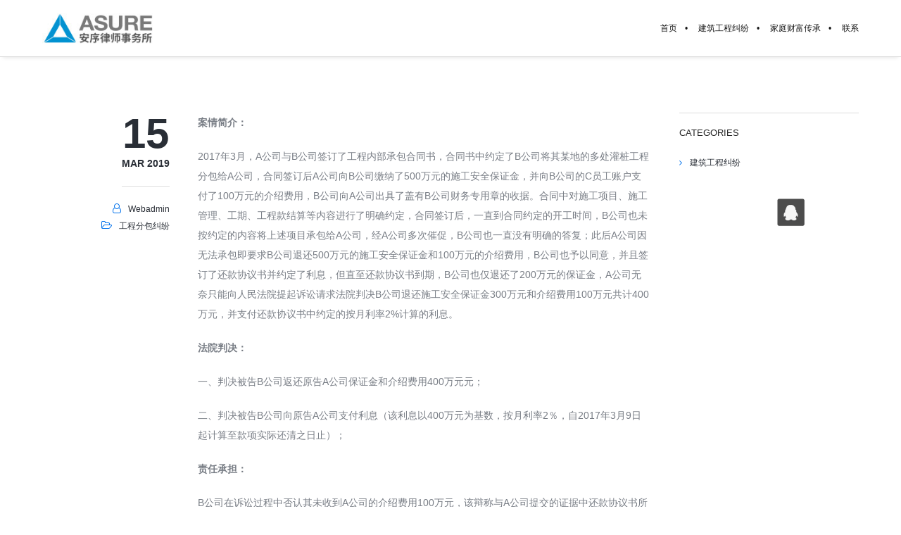

--- FILE ---
content_type: text/html; charset=UTF-8
request_url: https://www.v55555.com/2019/03/15/%E7%AD%BE%E8%AE%A2%E5%88%86%E5%8C%85%E5%90%88%E5%90%8C%E5%90%8E%E5%9B%A0%E7%94%B2%E6%96%B9%E5%8E%9F%E5%9B%A0%E5%AF%BC%E8%87%B4%E5%B7%A5%E7%A8%8B%E5%AE%9E%E9%99%85%E6%97%A0%E6%B3%95%E6%89%BF%E5%8C%85/
body_size: 11410
content:
<!DOCTYPE html>
<html lang="en-US" class="ut-no-js">
<!--
##########################################################################################

BROOKLYN THEME BY UNITED THEMES™

DESIGNED BY MARCEL MOERKENS
DEVELOPED BY MARCEL MOERKENS & MATTHIAS NETTEKOVEN 

© 2018 BROOKLYN THEME
POWERED BY UNITED THEMES™ 
ALL RIGHTS RESERVED

UNITED THEMES™  
WEB DEVELOPMENT FORGE EST.2011
WWW.UNITEDTHEMES.COM

Version: 4.9.1.1

##########################################################################################
-->
<head>
    <meta charset="UTF-8">
    <meta name="viewport" content="width=device-width, initial-scale=1, minimum-scale=1, maximum-scale=1">
    
            
        
    <!-- RSS & Pingbacks -->
	<link rel="pingback" href="https://www.v55555.com/xmlrpc.php" />
    <link rel="profile" href="https://gmpg.org/xfn/11">
    
    <!-- Favicon -->
	    
    <!-- Apple Touch Icons -->    
        
        
        
            
    <!--[if lt IE 9]>
		<script src="https://oss.maxcdn.com/html5shiv/3.7.3/html5shiv.min.js"></script>
	<![endif]--> 
    	
    <link type="text/css" media="all" href="https://www.v55555.com/wp-content/cache/autoptimize/css/autoptimize_5d4f944b043fa87ee2bd5f85473724e7.css" rel="stylesheet" /><title>签订分包合同后因甲方原因导致工程实际无法承包的，甲方当然要退还承包方支付的安全保证金和介绍费用！ - 安序律师事务所</title>

<!-- This site is optimized with the Yoast SEO plugin v12.1 - https://yoast.com/wordpress/plugins/seo/ -->
<link rel="canonical" href="https://www.v55555.com/2019/03/15/%e7%ad%be%e8%ae%a2%e5%88%86%e5%8c%85%e5%90%88%e5%90%8c%e5%90%8e%e5%9b%a0%e7%94%b2%e6%96%b9%e5%8e%9f%e5%9b%a0%e5%af%bc%e8%87%b4%e5%b7%a5%e7%a8%8b%e5%ae%9e%e9%99%85%e6%97%a0%e6%b3%95%e6%89%bf%e5%8c%85/" />
<meta property="og:locale" content="en_US" />
<meta property="og:type" content="article" />
<meta property="og:title" content="签订分包合同后因甲方原因导致工程实际无法承包的，甲方当然要退还承包方支付的安全保证金和介绍费用！ - 安序律师事务所" />
<meta property="og:description" content="案情简介： 2017年3月，A公司与B公司签订了工程内部承包合同书，合同书中约定了B公司将其某地的多处灌桩工程分包给A公司，合同签订后A公司向B公司缴纳了500万元的施工安全保证金，并向B公司的C员工账户支付了100万元的介绍费用，B公司向A公司出具了盖有B公司财务专用章的收据。合同中对施工项目、施工管理、工期、工程款结算等内容进行了明确约定，合同签订后，一直到合同约定的开工时间，B公司也未按约定的内容将上述项目承包给A公司，经A公司多次催促，B公司也一直没有明确的答复；此后A公司因无法承包即要求B公司退还500万元的施工安全保证金和100万元的介绍费用，B公司也予以同意，并且签订了还款协议书并约定了利息，但直至还款协议书到期，B公司也仅退还了200万元的保证金，A公司无奈只能向人民法院提起诉讼请求法院判决B公司退还施工安全保证金300万元和介绍费用100万元共计400万元，并支付还款协议书中约定的按月利率2%计算的利息。 法院判决： 一、判决被告B公司返还原告A公司保证金和介绍费用400万元元； 二、判决被告B公司向原告A公司支付利息（该利息以400万元为基数，按月利率2％，自2017年3月9日起计算至款项实际还清之日止）； 责任承担： B公司在诉讼过程中否认其未收到A公司的介绍费用100万元，该辩称与A公司提交的证据中还款协议书所称存在事实矛盾，其抗辩理由不应支持，当然应当依据还款协议书支付；且B公司在收到A公司的保证金和介绍费用后一直不将工程分包给A公司构成了根本违约，当然应当退还A公司向其缴纳的各项费用。" />
<meta property="og:url" content="https://www.v55555.com/2019/03/15/%e7%ad%be%e8%ae%a2%e5%88%86%e5%8c%85%e5%90%88%e5%90%8c%e5%90%8e%e5%9b%a0%e7%94%b2%e6%96%b9%e5%8e%9f%e5%9b%a0%e5%af%bc%e8%87%b4%e5%b7%a5%e7%a8%8b%e5%ae%9e%e9%99%85%e6%97%a0%e6%b3%95%e6%89%bf%e5%8c%85/" />
<meta property="og:site_name" content="安序律师事务所" />
<meta property="article:section" content="工程分包纠纷" />
<meta property="article:published_time" content="2019-03-15T08:46:07+00:00" />
<meta name="twitter:card" content="summary_large_image" />
<meta name="twitter:description" content="案情简介： 2017年3月，A公司与B公司签订了工程内部承包合同书，合同书中约定了B公司将其某地的多处灌桩工程分包给A公司，合同签订后A公司向B公司缴纳了500万元的施工安全保证金，并向B公司的C员工账户支付了100万元的介绍费用，B公司向A公司出具了盖有B公司财务专用章的收据。合同中对施工项目、施工管理、工期、工程款结算等内容进行了明确约定，合同签订后，一直到合同约定的开工时间，B公司也未按约定的内容将上述项目承包给A公司，经A公司多次催促，B公司也一直没有明确的答复；此后A公司因无法承包即要求B公司退还500万元的施工安全保证金和100万元的介绍费用，B公司也予以同意，并且签订了还款协议书并约定了利息，但直至还款协议书到期，B公司也仅退还了200万元的保证金，A公司无奈只能向人民法院提起诉讼请求法院判决B公司退还施工安全保证金300万元和介绍费用100万元共计400万元，并支付还款协议书中约定的按月利率2%计算的利息。 法院判决： 一、判决被告B公司返还原告A公司保证金和介绍费用400万元元； 二、判决被告B公司向原告A公司支付利息（该利息以400万元为基数，按月利率2％，自2017年3月9日起计算至款项实际还清之日止）； 责任承担： B公司在诉讼过程中否认其未收到A公司的介绍费用100万元，该辩称与A公司提交的证据中还款协议书所称存在事实矛盾，其抗辩理由不应支持，当然应当依据还款协议书支付；且B公司在收到A公司的保证金和介绍费用后一直不将工程分包给A公司构成了根本违约，当然应当退还A公司向其缴纳的各项费用。" />
<meta name="twitter:title" content="签订分包合同后因甲方原因导致工程实际无法承包的，甲方当然要退还承包方支付的安全保证金和介绍费用！ - 安序律师事务所" />
<script type='application/ld+json' class='yoast-schema-graph yoast-schema-graph--main'>{"@context":"https://schema.org","@graph":[{"@type":"WebSite","@id":"https://www.v55555.com/#website","url":"https://www.v55555.com/","name":"\u5b89\u5e8f\u5f8b\u5e08\u4e8b\u52a1\u6240","potentialAction":{"@type":"SearchAction","target":"https://www.v55555.com/?s={search_term_string}","query-input":"required name=search_term_string"}},{"@type":"ImageObject","@id":"https://www.v55555.com/2019/03/15/%e7%ad%be%e8%ae%a2%e5%88%86%e5%8c%85%e5%90%88%e5%90%8c%e5%90%8e%e5%9b%a0%e7%94%b2%e6%96%b9%e5%8e%9f%e5%9b%a0%e5%af%bc%e8%87%b4%e5%b7%a5%e7%a8%8b%e5%ae%9e%e9%99%85%e6%97%a0%e6%b3%95%e6%89%bf%e5%8c%85/#primaryimage","url":false},{"@type":"WebPage","@id":"https://www.v55555.com/2019/03/15/%e7%ad%be%e8%ae%a2%e5%88%86%e5%8c%85%e5%90%88%e5%90%8c%e5%90%8e%e5%9b%a0%e7%94%b2%e6%96%b9%e5%8e%9f%e5%9b%a0%e5%af%bc%e8%87%b4%e5%b7%a5%e7%a8%8b%e5%ae%9e%e9%99%85%e6%97%a0%e6%b3%95%e6%89%bf%e5%8c%85/#webpage","url":"https://www.v55555.com/2019/03/15/%e7%ad%be%e8%ae%a2%e5%88%86%e5%8c%85%e5%90%88%e5%90%8c%e5%90%8e%e5%9b%a0%e7%94%b2%e6%96%b9%e5%8e%9f%e5%9b%a0%e5%af%bc%e8%87%b4%e5%b7%a5%e7%a8%8b%e5%ae%9e%e9%99%85%e6%97%a0%e6%b3%95%e6%89%bf%e5%8c%85/","inLanguage":"en-US","name":"\u7b7e\u8ba2\u5206\u5305\u5408\u540c\u540e\u56e0\u7532\u65b9\u539f\u56e0\u5bfc\u81f4\u5de5\u7a0b\u5b9e\u9645\u65e0\u6cd5\u627f\u5305\u7684\uff0c\u7532\u65b9\u5f53\u7136\u8981\u9000\u8fd8\u627f\u5305\u65b9\u652f\u4ed8\u7684\u5b89\u5168\u4fdd\u8bc1\u91d1\u548c\u4ecb\u7ecd\u8d39\u7528\uff01 - \u5b89\u5e8f\u5f8b\u5e08\u4e8b\u52a1\u6240","isPartOf":{"@id":"https://www.v55555.com/#website"},"primaryImageOfPage":{"@id":"https://www.v55555.com/2019/03/15/%e7%ad%be%e8%ae%a2%e5%88%86%e5%8c%85%e5%90%88%e5%90%8c%e5%90%8e%e5%9b%a0%e7%94%b2%e6%96%b9%e5%8e%9f%e5%9b%a0%e5%af%bc%e8%87%b4%e5%b7%a5%e7%a8%8b%e5%ae%9e%e9%99%85%e6%97%a0%e6%b3%95%e6%89%bf%e5%8c%85/#primaryimage"},"datePublished":"2019-03-15T08:46:07+00:00","dateModified":"2019-03-15T08:46:07+00:00","author":{"@id":"https://www.v55555.com/#/schema/person/2dd627dcd1939a1aac136c8f27945d7e"}},{"@type":["Person"],"@id":"https://www.v55555.com/#/schema/person/2dd627dcd1939a1aac136c8f27945d7e","name":"webadmin","image":{"@type":"ImageObject","@id":"https://www.v55555.com/#authorlogo","url":"https://secure.gravatar.com/avatar/fe209795c994b9c74014a7aedb889006?s=96&d=mm&r=g","caption":"webadmin"},"sameAs":[]}]}</script>
<!-- / Yoast SEO plugin. -->

<link rel='dns-prefetch' href='//www.v55555.com' />
<link rel='dns-prefetch' href='//s.w.org' />
<link rel="alternate" type="application/rss+xml" title="安序律师事务所 &raquo; Feed" href="https://www.v55555.com/feed/" />
<link rel="alternate" type="application/rss+xml" title="安序律师事务所 &raquo; Comments Feed" href="https://www.v55555.com/comments/feed/" />
<link rel="alternate" type="application/rss+xml" title="安序律师事务所 &raquo; 签订分包合同后因甲方原因导致工程实际无法承包的，甲方当然要退还承包方支付的安全保证金和介绍费用！ Comments Feed" href="https://www.v55555.com/2019/03/15/%e7%ad%be%e8%ae%a2%e5%88%86%e5%8c%85%e5%90%88%e5%90%8c%e5%90%8e%e5%9b%a0%e7%94%b2%e6%96%b9%e5%8e%9f%e5%9b%a0%e5%af%bc%e8%87%b4%e5%b7%a5%e7%a8%8b%e5%ae%9e%e9%99%85%e6%97%a0%e6%b3%95%e6%89%bf%e5%8c%85/feed/" />






















<script type='text/javascript' src='https://www.v55555.com/wp-includes/js/jquery/jquery.js?ver=1.12.4'></script>






<link rel='https://api.w.org/' href='https://www.v55555.com/wp-json/' />
<link rel="EditURI" type="application/rsd+xml" title="RSD" href="https://www.v55555.com/xmlrpc.php?rsd" />
<link rel="wlwmanifest" type="application/wlwmanifest+xml" href="https://www.v55555.com/wp-includes/wlwmanifest.xml" /> 
<meta name="generator" content="WordPress 4.9.26" />
<link rel='shortlink' href='https://www.v55555.com/?p=1026' />
<link rel="alternate" type="application/json+oembed" href="https://www.v55555.com/wp-json/oembed/1.0/embed?url=https%3A%2F%2Fwww.v55555.com%2F2019%2F03%2F15%2F%25e7%25ad%25be%25e8%25ae%25a2%25e5%2588%2586%25e5%258c%2585%25e5%2590%2588%25e5%2590%258c%25e5%2590%258e%25e5%259b%25a0%25e7%2594%25b2%25e6%2596%25b9%25e5%258e%259f%25e5%259b%25a0%25e5%25af%25bc%25e8%2587%25b4%25e5%25b7%25a5%25e7%25a8%258b%25e5%25ae%259e%25e9%2599%2585%25e6%2597%25a0%25e6%25b3%2595%25e6%2589%25bf%25e5%258c%2585%2F" />
<link rel="alternate" type="text/xml+oembed" href="https://www.v55555.com/wp-json/oembed/1.0/embed?url=https%3A%2F%2Fwww.v55555.com%2F2019%2F03%2F15%2F%25e7%25ad%25be%25e8%25ae%25a2%25e5%2588%2586%25e5%258c%2585%25e5%2590%2588%25e5%2590%258c%25e5%2590%258e%25e5%259b%25a0%25e7%2594%25b2%25e6%2596%25b9%25e5%258e%259f%25e5%259b%25a0%25e5%25af%25bc%25e8%2587%25b4%25e5%25b7%25a5%25e7%25a8%258b%25e5%25ae%259e%25e9%2599%2585%25e6%2597%25a0%25e6%25b3%2595%25e6%2589%25bf%25e5%258c%2585%2F&#038;format=xml" />

<link rel='stylesheet' id='5925-css'  href='https://www.v55555.com/wp-content/cache/autoptimize/css/autoptimize_single_8d134c9ea9fa2acd134ca2f4d9279b8c.css?v=8763' type='text/css' media='all' />
<script type="text/javascript">     (function($){   "use strict";  $("html").removeClass("ut-no-js").addClass("ut-js js");    $.fn.reverse = function(){ return this.pushStack(this.get().reverse(), arguments);   };   $(document).ready(function(){ var $sitebody    = $("#ut-sitebody");   var wait_for_images = true;    var check_preloader_status = setInterval(function(){    if( typeof preloader_settings != "undefined" && !preloader_settings.loader_active && !wait_for_images){    $sitebody.addClass("ut-hero-image-preloaded");   clearInterval(check_preloader_status);    } else if( typeof preloader_settings === "undefined" && !wait_for_images){    $sitebody.addClass("ut-hero-image-preloaded");   clearInterval( check_preloader_status);     }    }, 100);    function start_hero_animation_process( element){   $sitebody.addClass("ut-hero-image-animated");      $(document.body).on('webkitAnimationStart mozAnimationStart MSAnimationStart oanimationstart animationstart', '#ut-hero .hero-inner .ut-hero-animation-element', function(){    $('#ut-hero .hero-title').delay( 500).queue(function(){  $(this).addClass('hero-title-animated');    });   });  $(element).delay().delay( 600).queue(function(){   $('#ut-hero .ut-hero-animation-element').not('.hero-down-arrow').addClass('ut-hero-animation-element-start'); $('#ut-hero .hero-down-arrow').delay( 200).queue(function(){   $(this).addClass('ut-hero-animation-element-start');  });    });  }    var $hero_image_container = $(".parallax-scroll-container", "#ut-hero"); if( $hero_image_container.length){  $hero_image_container.children('.ut-hero-image-animated').waitForImages(function(){  wait_for_images = false;  });   $(document.body).on('webkitAnimationEnd mozAnimationEnd MSAnimationEnd oanimationend animationend', '#ut-hero .parallax-scroll-container', function(){    start_hero_animation_process( this);   });  } var $hero_imagefader_container = $(".ut-image-fader li", "#ut-hero");   if( $hero_imagefader_container.length){    $hero_imagefader_container.waitForImages(function(){  $sitebody.addClass("ut-hero-image-preloaded"); }); $(document.body).on('webkitAnimationEnd mozAnimationEnd MSAnimationEnd oanimationend animationend', '#ut-hero .ut-image-fader', function(){  start_hero_animation_process( this);  });   } var $hero_rain_background_container = $("#ut-rain-background", "#ut-hero");   if( $hero_rain_background_container.length){    $hero_rain_background_container.waitForImages(function(){   $sitebody.addClass("ut-hero-image-preloaded"); }); $(document.body).on('webkitAnimationEnd mozAnimationEnd MSAnimationEnd oanimationend animationend', '#ut-hero canvas', function(){    console.log("finished");   start_hero_animation_process( this);  });   }  });   })(jQuery);  </script><meta name="generator" content="Powered by WPBakery Page Builder - drag and drop page builder for WordPress."/>
<!--[if lte IE 9]><link rel="stylesheet" type="text/css" href="https://www.v55555.com/wp-content/plugins/js_composer/assets/css/vc_lte_ie9.min.css" media="screen"><![endif]--><meta name="generator" content="Powered by Slider Revolution 5.4.8.1 - responsive, Mobile-Friendly Slider Plugin for WordPress with comfortable drag and drop interface." />
<link rel="icon" href="https://www.v55555.com/wp-content/uploads/2019/04/cropped-website-icon-32x32.png" sizes="32x32" />
<link rel="icon" href="https://www.v55555.com/wp-content/uploads/2019/04/cropped-website-icon-192x192.png" sizes="192x192" />
<link rel="apple-touch-icon-precomposed" href="https://www.v55555.com/wp-content/uploads/2019/04/cropped-website-icon-180x180.png" />
<meta name="msapplication-TileImage" content="https://www.v55555.com/wp-content/uploads/2019/04/cropped-website-icon-270x270.png" />
<script type="text/javascript">function setREVStartSize(e){									
						try{ e.c=jQuery(e.c);var i=jQuery(window).width(),t=9999,r=0,n=0,l=0,f=0,s=0,h=0;
							if(e.responsiveLevels&&(jQuery.each(e.responsiveLevels,function(e,f){f>i&&(t=r=f,l=e),i>f&&f>r&&(r=f,n=e)}),t>r&&(l=n)),f=e.gridheight[l]||e.gridheight[0]||e.gridheight,s=e.gridwidth[l]||e.gridwidth[0]||e.gridwidth,h=i/s,h=h>1?1:h,f=Math.round(h*f),"fullscreen"==e.sliderLayout){var u=(e.c.width(),jQuery(window).height());if(void 0!=e.fullScreenOffsetContainer){var c=e.fullScreenOffsetContainer.split(",");if (c) jQuery.each(c,function(e,i){u=jQuery(i).length>0?u-jQuery(i).outerHeight(!0):u}),e.fullScreenOffset.split("%").length>1&&void 0!=e.fullScreenOffset&&e.fullScreenOffset.length>0?u-=jQuery(window).height()*parseInt(e.fullScreenOffset,0)/100:void 0!=e.fullScreenOffset&&e.fullScreenOffset.length>0&&(u-=parseInt(e.fullScreenOffset,0))}f=u}else void 0!=e.minHeight&&f<e.minHeight&&(f=e.minHeight);e.c.closest(".rev_slider_wrapper").css({height:f})					
						}catch(d){console.log("Failure at Presize of Slider:"+d)}						
					};</script>
<noscript><style type="text/css"> .wpb_animate_when_almost_visible { opacity: 1; }</style></noscript>    
</head>

<body id="ut-sitebody" class="post-template-default single single-post postid-1026 single-format-standard ut-vc-disabled ut-spacing-120 ut-has-page-title ut-has-scroll-top has-no-hero ut-bklyn-multisite group-blog wpb-js-composer js-comp-ver-5.5 vc_responsive" data-scrolleffect="easeInOutExpo" data-scrollspeed="1300">
    
<div id="ut-floating-toTop"></div> 
    

<a class="ut-offset-anchor" id="top" style="top:0px !important;"></a>

    
 
    
<div id="ut-header-placeholder" class="ut-placeholder-light"></div>
<header id="header-section" data-style="default" data-primary-skin="ut-header-light" data-secondary-skin="ut-header-light" class="ha-header  ut-header-floating centered ut-header-light" data-line-height="80" data-total-height="80">
     
	 		
     <div class="grid-container">
               
        <div class="ha-header-perspective clearfix">

            <div class="ha-header-front clearfix">
				
								
					<div class="site-logo-wrap grid-15 tablet-grid-80 mobile-grid-70 ">

						
			
				<div class="site-logo ">

					<a href="https://www.v55555.com/" rel="home">

						<img data-original-logo="https://www.v55555.com/wp-content/uploads/2019/01/anxu-logo-s2.jpg" data-alternate-logo="https://www.v55555.com/wp-content/uploads/2019/01/anxu-logo-s2.jpg" src="https://www.v55555.com/wp-content/uploads/2019/01/anxu-logo-s2.jpg" alt="安序律师事务所">

					</a>

				</div>

			
					</div>    
				
				 
				
                                
                    <nav id="navigation" class="ut-horizontal-navigation ut-navigation-for-default grid-85 hide-on-tablet hide-on-mobile ut-navigation-style-separator ut-navigation-with-animation "><ul id="menu-main-menu" class="ut-navigation-menu menu"><li class="menu-item menu-item-type-post_type menu-item-object-page menu-item-home menu-item-5778 ut-menu-item-lvl-0" data-menu-id="5778">
<a href="https://www.v55555.com/" class="ut-main-navigation-link"><span>首页</span></a>
</li>
<li class="menu-item menu-item-type-post_type menu-item-object-page menu-item-6008 ut-menu-item-lvl-0" data-menu-id="6008">
<a href="https://www.v55555.com/jianzhu/" class="ut-main-navigation-link"><span>建筑工程纠纷</span></a>
</li>
<li class="menu-item menu-item-type-post_type menu-item-object-page menu-item-6007 ut-menu-item-lvl-0" data-menu-id="6007">
<a href="https://www.v55555.com/jiating/" class="ut-main-navigation-link"><span>家庭财富传承</span></a>
</li>
<li class="menu-item menu-item-type-custom menu-item-object-custom menu-item-home menu-item-5781 ut-menu-item-lvl-0" data-menu-id="5781">
<a href="http://www.v55555.com/#section-contact" class="ut-main-navigation-link"><span>联系</span></a>
</li>
</ul></nav>                
                                
                <div class="tablet-grid-20 mobile-grid-30 hide-on-desktop"><div class="ut-mm-trigger">        
        <div id="ut-hamburger-wrap-mobile" class="ut-hamburger-wrap">
        
            <a id="ut-open-mobile-menu" class="ut-hamburger ut-hamburger--cross" type="button">
                <span></span>
            </a>
        
        </div>
        
    </div></div><nav id="ut-mobile-nav" class="ut-mobile-menu mobile-grid-100 tablet-grid-100 hide-on-desktop"><div class="ut-scroll-pane-wrap"><div class="ut-scroll-pane"><ul id="ut-mobile-menu" class="ut-mobile-menu ut-mobile-menu-left"><li id="menu-item-5778" class="menu-item menu-item-type-post_type menu-item-object-page menu-item-home menu-item-5778 ut-front-page-link"><a href="https://www.v55555.com/">首页</a></li>
<li id="menu-item-6008" class="menu-item menu-item-type-post_type menu-item-object-page menu-item-6008"><a href="https://www.v55555.com/jianzhu/">建筑工程纠纷</a></li>
<li id="menu-item-6007" class="menu-item menu-item-type-post_type menu-item-object-page menu-item-6007"><a href="https://www.v55555.com/jiating/">家庭财富传承</a></li>
<li id="menu-item-5781" class="menu-item menu-item-type-custom menu-item-object-custom menu-item-home menu-item-5781"><a href="http://www.v55555.com/#section-contact">联系</a></li>
</ul></div></div></nav>
            </div>

        </div>
    
    </div> 
    
</header>
<div class="clear"></div>

       


<div id="main-content" class="wrap ha-waypoint" data-animate-up="ha-header-hide" data-animate-down="ha-header-small">
	
    <a class="ut-offset-anchor" id="to-main-content"></a>
		
        <div class="main-content-background clearfix">
<div style=" z-index:999;margin-left:38%;position:fixed;left:48%;bottom:55%;">
    <a class="vc_hidden-sm vc_hidden-xs" target="_blank" href="https://wpa.qq.com/msgrd?v=3&uin=2718537610"><img src="/wp-content/themes/brooklyn/images/qq.png?v=8" style="width: 45px;height: 45px;"></a>
</div>


<div style=" z-index:999;margin-left:38%;position:fixed;left:48%;bottom:55%;">
    <a class="vc_hidden-md vc_hidden-lg" target="_blank" href="tel:02886153456"><img src="//www.v55555.com/wp-content/themes/Avada/assets/images/tel.png?v=8" style="width: 45px;height: 45px;"></a>
</div>

		<div class="grid-container">		
        	
                        
            <div id="primary" class="grid-parent grid-75 tablet-grid-100 mobile-grid-100">
    
                            
                <!-- post -->    
<article id="post-1026" class="ut-blog-classic-article clearfix post-1026 post type-post status-publish format-standard has-post-thumbnail hentry category-fenbao-jiufen" >
    
        
    <!-- entry-meta -->
    <div class="grid-25 tablet-grid-25 hide-on-mobile">
         
        <div class="entry-meta">
        
                        
            <a href="https://www.v55555.com/2019/03/">               
            
                <div class="date-format">
                    <span class="day">15</span>
                    <span class="month">Mar 2019</span>
                </div>
            
            </a>
            
            <span class="ut-sticky"><i class="fa fa-thumb-tack"></i></span>
            <span class="author-links"><i class="fa fa-user-o"></i><a href="https://www.v55555.com/author/webadmin/" title="Posts by webadmin" rel="author">webadmin</a></span>  
                        <span class="cat-links"><i class="fa fa-folder-open-o"></i><a href="https://www.v55555.com/category/jianzhu-jiufen/fenbao-jiufen/" data-rel="category tag">工程分包纠纷</a></span> 
                  
                                                
        </div>       
    
    </div><!-- close entry-meta -->
        
            
        <div class="ut-richsnippet-meta hide-on-desktop hide-on-tablet hide-on-mobile">
            <span class="date updated">March 15, 2019</span>
            <span class="vcard author">                
                 <span class="fn">webadmin</span>
            </span>     
        </div>
        
        
        
    <div class="grid-75 tablet-grid-75 mobile-grid-100">
        
        
            
            
                    
                        
                            
            
                             
                            
                 
                  
                  
      
        <!-- entry-content -->
        <div class="entry-content clearfix">
            
                        
                <p><strong><b>案情简介：</b></strong></p>
<p>2017年3月，A公司与B公司签订了工程内部承包合同书，合同书中约定了B公司将其某地的多处灌桩工程分包给A公司，合同签订后A公司向B公司缴纳了500万元的施工安全保证金，并向B公司的C员工账户支付了100万元的介绍费用，B公司向A公司出具了盖有B公司财务专用章的收据。合同中对施工项目、施工管理、工期、工程款结算等内容进行了明确约定，合同签订后，一直到合同约定的开工时间，B公司也未按约定的内容将上述项目承包给A公司，经A公司多次催促，B公司也一直没有明确的答复；此后A公司因无法承包即要求B公司退还500万元的施工安全保证金和100万元的介绍费用，B公司也予以同意，并且签订了还款协议书并约定了利息，但直至还款协议书到期，B公司也仅退还了200万元的保证金，A公司无奈只能向人民法院提起诉讼请求法院判决B公司退还施工安全保证金300万元和介绍费用100万元共计400万元，并支付还款协议书中约定的按月利率2%计算的利息。<span id="more-1026"></span></p>
<p><strong><b>法院判决：</b></strong></p>
<p>一、判决被告B公司返还原告A公司保证金和介绍费用400万元元；</p>
<p>二、判决被告B公司向原告A公司支付利息（该利息以400万元为基数，按月利率2％，自2017年3月9日起计算至款项实际还清之日止）；</p>
<p><strong><b>责任承担：</b></strong></p>
<p>B公司在诉讼过程中否认其未收到A公司的介绍费用100万元，该辩称与A公司提交的证据中还款协议书所称存在事实矛盾，其抗辩理由不应支持，当然应当依据还款协议书支付；且B公司在收到A公司的保证金和介绍费用后一直不将工程分包给A公司构成了根本违约，当然应当退还A公司向其缴纳的各项费用。</p>
            
            
                                    
                        
                        
                            
                 
            
                        
        </div><!-- close entry-content -->
             
    </div>     
    
</article><!-- close post --> 


    
                    
                        
            </div>
        
        	
    
    <div id="secondary" class="widget-area grid-25 tablet-grid-100 mobile-grid-100" role="complementary">
        <ul class="sidebar sidebar-right">
            
            <li class="clearfix widget-container nav_menu-2 widget_nav_menu"><h3 class="widget-title"><span>Categories</span></h3><div class="menu-sidebar-menu-container"><ul id="menu-sidebar-menu" class="menu"><li id="menu-item-5921" class="menu-item menu-item-type-taxonomy menu-item-object-category current-post-ancestor menu-item-5921"><a href="https://www.v55555.com/category/jianzhu-jiufen/">建筑工程纠纷</a></li>
</ul></div></li>            
        </ul>
    </div>
    
            
		</div>
		
        <div class="ut-scroll-up-waypoint" data-section="section-%eseven%ad%be%eeight%ae%atwo%efive%eighteight%eightsix%efive%eightc%eightfive%efive%ninezero%eighteight%efive%ninezero%eightc%efive%ninezero%eighte%efive%nineb%azero%eseven%ninefour%btwo%esix%ninesix%bnine%efive%eighte%ninef%efive%nineb%azero%efive%af%bc%eeight%eightseven%bfour%efive%bseven%afive%eseven%aeight%eightb%efive%ae%ninee%enine%ninenine%eightfive%esix%nineseven%azero%esix%bthree%ninefive%esix%eightnine%bf%efive%eightc%eightfive"></div>
        
    </div><!-- close main-content-background -->
        
    <div class="clear"></div>
        
        
        
    
    </div><!-- close #main-content -->
    
              
        
    
    <footer class="footer ut-footer-light ut-footer-fullwidth-off">      
    
                
        
                
            <a href="#top" class="toTop"><i class="Bklyn-Core-Solid-Up-3"></i></a>
    	
                
        
        
                
            <div class="footer-content">        

                <div class="grid-container">

                    
                        <div class="grid-100 hide-on-mobile tablet-grid-100"><div class="ut-sub-footer-border-top"></div></div>

                    
                    <div class="grid-100 mobile-grid-100 tablet-grid-100 ut-sub-footer-style-1 ut-sub-footer-style-2-reverse">

                        
                        <div class="ut-sub-footer-content">    

                        <a href="/"><img src="/wp-content/uploads/2019/01/footer-logo-anxu-footer.png" width="158" height="134" alt="四川安序律师事务所"></a>
                        <span class="copyright">

                            
                                蜀ICP备11026401号-1
                            
                        </span>

                        </div><!-- close sub footer -->        

                    </div>

                </div><!-- close container -->        

            </div><!-- close footer content -->
        
                
                       
                
	</footer><!-- close footer -->
        
    
    <script type='text/javascript'>
/* <![CDATA[ */
var wpcf7 = {"apiSettings":{"root":"https:\/\/www.v55555.com\/wp-json\/contact-form-7\/v1","namespace":"contact-form-7\/v1"},"cached":"1"};
/* ]]> */
</script>


<script type='text/javascript'>
/* <![CDATA[ */
var utShortcode = {"ajaxurl":"https:\/\/www.v55555.com\/wp-admin\/admin-ajax.php"};
/* ]]> */
</script>



<script type='text/javascript'>
/* <![CDATA[ */
var retina_logos = {"sitelogo_retina":"","alternate_logo_retina":"","overlay_sitelogo_retina":""};
var site_settings = {"type":"multisite","siteframe_size":"40","siteframe_top":"40","siteframe_right":"40","siteframe_bottom":"40","siteframe_left":"40","navigation":"default","header_scroll_position":"floating","lg_download":"","mobile_nav_open":"","mobile_nav_is_animating":"","mobile_hero_passed":"","scrollDisabled":"","button_particle_effects":{"send":{"type":"circle","style":"fill","canvasPadding":150,"duration":1000,"easing":"easeInOutCubic"},"upload":{"type":"triangle","easing":"easeOutQuart","size":6,"particlesAmountCoefficient":4,"oscillationCoefficient ":2},"delete":{"type":"rectangle","duration":500,"easing":"easeOutQuad","direction":"top","size":8},"submit":{"direction":"right","size":4,"speed":1,"particlesAmountCoefficient":1.5,"oscillationCoefficient":1},"refresh":{"duration":1300,"easing":"easeInExpo","size":3,"speed":1,"particlesAmountCoefficient":10,"oscillationCoefficient":1},"bookmark":{"direction":"bottom","duration":1000,"easing":"easeInExpo"},"subscribe":{"type":"rectangle","style":"stroke","size":15,"duration":600,"easing":"easeOutQuad","oscillationCoefficient":5,"particlesAmountCoefficient":2,"direction":"right"},"logout":{"type":"triangle","style":"stroke","direction":"right","size":5,"duration":1400,"speed":1.5,"oscillationCoefficient":15},"addtocart":{"duration":500,"easing":"easeOutQuad","speed":0.1,"particlesAmountCoefficient":10,"oscillationCoefficient":80},"pause":{"direction":"right","size":4,"duration":1200,"easing":"easeInCubic","particlesAmountCoefficient":8,"speed":0.4,"oscillationCoefficient":1},"register":{"style":"stroke","direction":"bottom","duration":1200,"easing":"easeOutSine","speed":0.7,"oscillationCoefficient":5},"export":{"type":"triangle","easing":"easeOutSine","size":3,"duration":800,"particlesAmountCoefficient":7,"speed":3,"oscillationCoefficient":1}},"menu_locations":{"navigation":"primary","navigation-secondary":"secondary","ut-header-primary-extra-module":"header_primary","ut-header-secondary-extra-module":"header_secondary","ut-header-tertiary-extra-module":"header_tertiary"},"brooklyn_header_scroll_offset":"0"};
/* ]]> */
</script>




    
    
	<script type="text/javascript">
    /* <![CDATA[ */        
        
		   window.matchMedia||(window.matchMedia=function(){ var c=window.styleMedia || window.media;if(!c){ var a=document.createElement("style"), d=document.getElementsByTagName("script")[0], e=null; a.type="text/css";a.id="matchmediajs-test";d.parentNode.insertBefore(a,d);e="getComputedStyle"in window&&window.getComputedStyle(a,null)||a.currentStyle;c={matchMedium:function(b){b="@media "+b+"{ #matchmediajs-test { width: 1px; } }";a.styleSheet?a.styleSheet.cssText=b:a.textContent=b;return"1px"===e.width}}}return function(a){return{matches:c.matchMedium(a|| "all"),media:a||"all"}}   }());   (function ($, sr){   "use strict";   var debounce = function (func, threshold, execAsap){ var timeout = ''; return function debounced(){ var obj = this, args = arguments; function delayed(){  if (!execAsap){  func.apply(obj, args);  }  timeout = null; }  if (timeout){  clearTimeout(timeout); } else if (execAsap){  func.apply(obj, args); } timeout = setTimeout(delayed, threshold || 100); };   };   jQuery.fn[sr] = function(fn){ return fn ? this.bind('resize', debounce(fn)): this.trigger(sr); };   })(jQuery,'utresize');   (function($){    "use strict";  $("html").addClass('js');  if (!String.prototype.includes){    String.prototype.includes = function(search, start){  if (typeof start !== 'number'){  start = 0; }   if (start + search.length > this.length){   return false;    } else {   return this.indexOf(search, start)!== -1;   }  };    }   function findLongestWord(str){    var strSplit = str.split(' ');  var longestWord = 0;  for(var i = 0; i < strSplit.length; i++){  if(strSplit[i].length > longestWord){  longestWord = strSplit[i].length;  }   }    return longestWord;    } $.fn.flowtype = function(options){    var settings = $.extend({  maximum : 9999,  minimum : 1,  maxFont : 9999, lineHeight  : false,  minFont : 1,  fontRatio   : 40, dynamicFontRatio : false    }, options),    changes = function(el){  var ratio_multi = 1.8;   if(window.matchMedia('(max-width: 767px)').matches){   ratio_multi = 1.2;   } else if (window.matchMedia('(max-width: 1024px)').matches){   ratio_multi = 1.6   }   var $el = $(el),  text  = $el.find('.ut-word-rotator').length ? $el.find('.ut-word-rotator').text(): $el.text(),  lineheight  = $el.css('line-height'), elw = $el.parent().width(), width   = elw > settings.maximum ? settings.maximum : elw < settings.minimum ? settings.minimum : elw,  font_ratio = settings.dynamicFontRatio ? ( findLongestWord( text.replace(/<(?:.|\n)*?>/gm, '').replace(/(\r\n\t|\n|\r\t)/gm," ").trim())/ ratio_multi): settings.fontRatio, fontBase  = width / font_ratio, fontSize  = fontBase > settings.maxFont ? settings.maxFont : fontBase < settings.minFont ? settings.minFont : fontBase;  $el.css('font-size', fontSize + 'px');  if( settings.lineHeight && settings.lineHeight.includes("px")){   lineheight = settings.lineHeight.replace("px", "");   var ratio = lineheight / settings.maxFont;   if( $el.hasClass("element-with-custom-line-height")|| $el.parent().hasClass("element-with-custom-line-height")){    el.style.setProperty( 'line-height', ( fontSize * ratio)+ 'px', 'important');    } else {    if( lineheight < fontSize){ el.style.setProperty( 'line-height', fontSize + 'px', 'important'); }    }   }    };    return this.each(function(){  var that = this;  $(window).utresize(function(){     changes(that);  });    changes(this);     }); };    if( $('.site-logo h1', '#header-section').length){   $('.site-logo h1', '#header-section').each( function(){    var text_logo_original_font_size = $(this).css("font-size");     if( text_logo_original_font_size){ var text_logo_max_font = text_logo_original_font_size.replace('px',''); $(this).flowtype({   maxFont: text_logo_max_font,   fontRatio : $(this).text().length / 2,   minFont: 18 });   }     }); }     if( $('.hero-description', '#ut-hero').length){ var hero_dt_original_font_size = $('.hero-description', '#ut-hero').css("font-size"), hero_dt_original_line_height = $('.hero-description', '#ut-hero').css("line-height");   if( hero_dt_original_font_size){  var hero_dt_max_font = hero_dt_original_font_size.replace('px','');  $('.hero-description', '#ut-hero:not(.slider)').flowtype({ maxFont: hero_dt_max_font, fontRatio : 24, minFont: 10,   });    } } if( $('.hero-title', '#ut-hero').length){    var hero_title_original_font_size = $('.hero-title', '#ut-hero').css("font-size"), hero_title_original_line_height = $('.hero-title', '#ut-hero').css("line-height");   if( hero_title_original_font_size){  var hero_title_max_font = hero_title_original_font_size.replace('px','');   $('.hero-title', '#ut-hero:not(.slider)').flowtype({ maxFont: hero_title_max_font,  dynamicFontRatio : true, minFont: 40,  lineHeight : hero_title_original_line_height  });    } }    if( $('.hero-description-bottom', '#ut-hero').length){    var hero_db_original_font_size = $('.hero-description-bottom', '#ut-hero').css("font-size"), hero_db_original_line_height = $('.hero-description-bottom', '#ut-hero').css("line-height");    if( hero_db_original_font_size){  var hero_db_max_font = hero_db_original_font_size.replace('px','');  $('.hero-description-bottom', '#ut-hero:not(.slider)').flowtype({ maxFont: hero_db_max_font, fontRatio : 24, minFont: 12,   });    } }    $(".page-title, .parallax-title, .section-title").each( function(){    var title_original_font_size  = $(this).css("font-size"), title_original_line_height = $(this).css("line-height");   if( title_original_font_size){  $(this).data("maxfont", title_original_font_size.replace('px','')); $(this).data("lineheight", title_original_line_height);  var font_ratio = $(this).data("maxfont")<= 140 ? 8 : 4;   $(this).flowtype({ maxFont: $(this).data("maxfont"), fontRatio : font_ratio, minFont: 30,  lineHeight : $(this).data("lineheight"),  });  } });  $(".single-post .entry-title").each( function(){    var title_original_font_size  = $(this).css("font-size"), title_original_line_height = $(this).css("line-height");   if( title_original_font_size){  $(this).data("maxfont", title_original_font_size.replace('px','')); $(this).data("lineheight", title_original_line_height);  var font_ratio = $(this).data("maxfont")<= 140 ? 8 : 4;   $(this).flowtype({ maxFont: $(this).data("maxfont"), fontRatio : font_ratio, minFont: 30,  lineHeight : $(this).data("lineheight"),  });  } });  if( $(".ut-parallax-quote-title").length){    $(".ut-parallax-quote-title").each( function(){  var title_original_font_size  = $(this).css("font-size"), title_original_line_height = $(this).css("line-height");  if( title_original_font_size){ $(this).data("maxfont", title_original_font_size.replace('px','')); $(this).data("lineheight", title_original_line_height); var font_ratio = $(this).data("maxfont")<= 140 ? 8 : 4; $(this).flowtype({   maxFont: $(this).data("maxfont"),   fontRatio : font_ratio,   minFont: 30,   lineHeight : $(this).data("lineheight"), });    }    });  }  $("#ut-overlay-nav ul > li").each( function(){    var overlay_font_size = $(this).css("font-size");    if( overlay_font_size){  $(this).data("maxfont", overlay_font_size.replace('px',''));  $(this).flowtype({ maxFont: $(this).data("maxfont"), fontRatio : 8, minFont: 25  });  } });     function add_visual_composer_helper_classes(){    $('.vc_col-has-fill').each(function(){  $(this).parent(".vc_row").addClass("ut-row-has-filled-cols"); });    $('.vc_section > .vc_row').each(function(){  var $this = $(this);  if( $this.parent().children('.vc_row').first().is(this)){  if( $this.hasClass("vc_row-has-fill")){   $this.parent().addClass("ut-first-row-has-fill");  }  $this.addClass('ut-first-row');  }  if( $this.parent().children('.vc_row').last().is(this)){  if( $this.hasClass("vc_row-has-fill")){   $this.parent().addClass("ut-last-row-has-fill");  }  $this.addClass('ut-last-row');  }  }); $('.vc_section').each(function(){  var $this = $(this);  if( $this.is(':first-of-type')&& $this.is(':visible')){  $this.addClass('ut-first-section');    }  if( $this.is(':first-of-type')&& $this.is(':visible')&& $this.next('.vc_row-full-width').next('.vc_section').is(':last-of-type')&& !$this.next('.vc_row-full-width').next('.vc_section').is(':visible')){  $this.addClass('ut-last-section');  if( !$this.hasClass('vc_section-has-fill')){   $("#ut-sitebody").addClass('ut-last-section-has-no-fill');  }  }  if( $this.is(':last-of-type')&& $this.is(':visible')){  $this.addClass('ut-last-section');  if( !$this.hasClass('vc_section-has-fill')){   $("#ut-sitebody").addClass('ut-last-section-has-no-fill');  }  }  if( $this.is(':last-of-type')&& $this.is(':visible')&& $this.prev('.vc_row-full-width').prev('.vc_section').is(':first-of-type')&& !$this.prev('.vc_row-full-width').prev('.vc_section').is(':visible')){  $this.addClass('ut-first-section');  }  if( $this.hasClass('vc_section-has-no-fill')&& !$this.hasClass('ut-last-row-has-fill')&& $this.next('.vc_row-full-width').next('.vc_section').hasClass('vc_section-has-no-fill')&& !$this.next('.vc_row-full-width').next('.vc_section').hasClass('ut-first-row-has-fill')){  $this.addClass("vc_section-remove-padding-bottom");  }  });   }   add_visual_composer_helper_classes();   $(window).utresize(function(){ add_visual_composer_helper_classes();   }); $(document).ajaxComplete(function(){ add_visual_composer_helper_classes();   }); $('.ut-plan-module-popular').each(function(){    var $this = $(this);    $this.closest(".wpb_column").addClass("ut-column-with-popular-pricing-table");  });     var hero_inner = $(".hero-inner", '#ut-hero');  var scroll_down = $(".hero-down-arrow", '#ut-hero');  $(window).on("scroll", function(){ var st = $(this).scrollTop(); hero_inner.css({   "opacity" : 1 - st/($(window).height()/4*3)}); scroll_down.css({   "opacity" : 1 - st/($(window).height()/4*3)});  });      var modern_media_query = window.matchMedia( "screen and (-webkit-min-device-pixel-ratio:2)");       var $brooklyn_body  = $("body"); var $brooklyn_header = $("#header-section"); var $brooklyn_main  = $("#main-content");   var $header = $("#header-section"),  $logo = $(".site-logo img"),  logo = $logo.data("original-logo"),  logoalt = $logo.data("alternate-logo");     var primary_skin  = $header.data('primary-skin');    var secondary_skin = $header.data('secondary-skin');    function ut_nav_skin_changer( direction, animClassDown, animClassUp, headerClassDown, headerClassUp){    animClassUp = typeof animClassUp !== 'undefined' ? animClassUp : '';  animClassDown = typeof animClassDown !== 'undefined' ? animClassDown : '';  headerClassUp = typeof headerClassUp !== 'undefined' ? headerClassUp : '';  headerClassDown = typeof headerClassDown !== 'undefined' ? headerClassDown : '';     if( direction === "down"){ if( !site_settings.mobile_nav_open){   $logo.attr("src" , logoalt);    $header.attr("class", "ha-header").addClass(headerClassDown).addClass(animClassDown);   }     $header.data("primary-skin", secondary_skin); $header.data("secondary-skin", secondary_skin);     site_settings.mobile_hero_passed = true;  } else if( direction === "up"){     if( !site_settings.mobile_nav_open){   $logo.attr("src" , logo);   $header.attr("class", "ha-header").addClass(headerClassUp).addClass(animClassUp);     }     $header.data("primary-skin", primary_skin); $header.data("secondary-skin", secondary_skin);     site_settings.mobile_hero_passed = false;  }    }    })(jQuery);    (function($){"use strict";$(document).ready(function(){ });})(jQuery); 
		
				     
     /* ]]> */
    </script>    
    
    
    <script type="text/javascript" defer src="https://www.v55555.com/wp-content/cache/autoptimize/js/autoptimize_5f2d549b3cf6f3b53d99a938fcc39672.js"></script></body>
    
</html>
<!-- Dynamic page generated in 2.244 seconds. -->
<!-- Cached page generated by WP-Super-Cache on 2026-01-18 15:41:33 -->

<!-- super cache -->

--- FILE ---
content_type: text/css
request_url: https://www.v55555.com/wp-content/cache/autoptimize/css/autoptimize_single_8d134c9ea9fa2acd134ca2f4d9279b8c.css?v=8763
body_size: 1296
content:
.featherlight{display:none;position:fixed;top:0;right:0;bottom:0;left:0;z-index:2147483647;text-align:center;white-space:nowrap;cursor:pointer;background:#333;background:rgba(0,0,0,0)}.featherlight:last-of-type{background:rgba(0,0,0,.8)}.featherlight:before{content:'';display:inline-block;height:100%;vertical-align:middle}.featherlight .featherlight-content{position:relative;text-align:left;vertical-align:middle;display:inline-block;overflow:auto;padding:25px 25px 0;border-bottom:25px solid transparent;margin-left:5%;margin-right:5%;max-height:95%;background:#fff;cursor:auto;white-space:normal}.featherlight .featherlight-inner{display:block}.featherlight link.featherlight-inner,.featherlight script.featherlight-inner,.featherlight style.featherlight-inner{display:none}.featherlight .featherlight-close-icon{position:absolute;z-index:9999;top:0;right:0;line-height:25px;width:25px;cursor:pointer;text-align:center;font-family:Arial,sans-serif;background:#fff;background:rgba(255,255,255,.3);color:#000;border:0;padding:0}.featherlight .featherlight-close-icon::-moz-focus-inner{border:0;padding:0}.featherlight .featherlight-image{width:100%}.featherlight-iframe .featherlight-content{border-bottom:0;padding:0;-webkit-overflow-scrolling:touch}.featherlight iframe{border:0}.featherlight *{-webkit-box-sizing:border-box;-moz-box-sizing:border-box;box-sizing:border-box}@media only screen and (max-width:1024px){.featherlight .featherlight-content{margin-left:0;margin-right:0;max-height:98%;padding:10px 10px 0;border-bottom:10px solid transparent}}@media print{html.with-featherlight>*>:not(.featherlight){display:none}}html.with-featherlight body{overflow:hidden}.featherlight .featherlight-content{max-width:960px;width:90%}.featherlight .featherlight-close-icon{font-size:32px;top:10px;right:10px}.modal{display:none}.featherlight .grid-container{padding-left:0;padding-right:0}.copyright{margin-top:40px}.service-list .vc_col-sm-12{float:left;width:33.33%}figure.ut-fancy-image h3{-webkit-transform:translate3d(0,40px,0) !important;transform:translate3d(0,40px,0) !important}.team-slider{padding:0 20px}.team-member{position:relative}.team-member-link,.team-member-overlay{position:absolute;top:0;bottom:0;left:0;right:0}.team-member-overlay{background:rgba(255,255,255,.75);color:#292e36;display:flex;justify-content:center;flex-direction:column;text-align:center;opacity:0;filter:alpha(opacity=0);transition:opacity .2s ease-in}.team-member:hover .team-member-overlay{opacity:1;filter:alpha(opacity=100)}.team-member-name{font-size:1.8em;margin-bottom:0}.team-member-pos{font-size:1.2em}.team-member-desc{margin-top:1em}.owl-nav{margin-top:20px;text-align:center}.owl-nav>div{display:inline-block;color:#222;border:1px solid #222;border-radius:50%;opacity:.5;margin:0 5px;width:32px;height:32px;line-height:32px;text-align:center}.owl-nav i{font-weight:700}.owl-nav>div:hover{opacity:1}figure.ut-fancy-image figcaption:after,figure.ut-fancy-image figcaption:before{position:absolute;top:10%;right:10%;bottom:10%;left:10%}@media (min-width:768px){.service-list .vc_col-sm-12:nth-child(3n+1){clear:both}}@media (max-width:1024px){.featherlight .vc_row{margin-left:-10px;margin-right:-10px}.featherlight .vc_column_container>.vc_column-inner{padding-left:10px;padding-right:10px}}@media (max-width:767px){.ut-image-gallery-10 .ut-image-gallery-item{display:inline-block;padding:0 5px 10px;width:50%}.ut-image-gallery-10 .clear{display:none}#main-content .home-sp1 .vc_column-inner{margin-right:0 !important}#main-content .service-list{padding:0 10px !important}.service-list .vc_col-sm-12{float:left;width:50%}.service-list .vc_col-sm-12:nth-child(2n+1){clear:both}.service-list .vc_column_container>.vc_column-inner{padding-left:10px;padding-right:10px}.modal .team-member-pic{margin-bottom:1em}.featherlight .featherlight-content{max-width:420px}}@media (max-width:480px){.service-list figure.ut-fancy-image h3{-webkit-transform:translate3d(0,20px,0) !important;transform:translate3d(0,20px,0) !important;font-size:14px}.service-list figure.ut-fancy-image figcaption{padding-left:0;padding-right:0}}